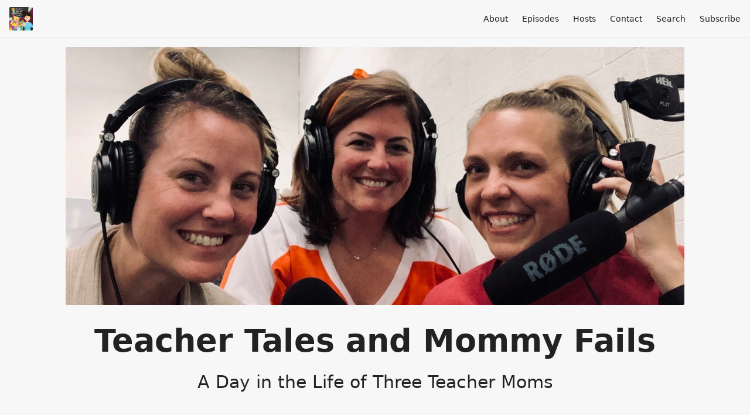

--- FILE ---
content_type: text/html; charset=utf-8
request_url: https://www.teachertalesmommyfails.com/tags/momvsteacher
body_size: 2456
content:
<!DOCTYPE html>
<html>
  <head>
    <meta charset="utf-8" />
    <meta content="IE=edge,chrome=1" http-equiv="X-UA-Compatible" />
    <meta content="width=device-width, initial-scale=1" name="viewport" />
    <meta name="generator" content="Fireside 2.1">
    <meta name="title" content="Teacher Tales and Mommy Fails - Episodes Tagged with “momvsteacher”">
    <title>Teacher Tales and Mommy Fails - Episodes Tagged with “momvsteacher”</title>
    <!--

        ______________                   ______________
        ___  ____/__(_)_____________________(_)_____  /____
        __  /_   __  /__  ___/  _ \_  ___/_  /_  __  /_  _ \
        _  __/   _  / _  /   /  __/(__  )_  / / /_/ / /  __/
        /_/      /_/  /_/    \___//____/ /_/  \__,_/  \___/

        Fireside v2.1

-->
    <link rel="canonical" href="https://www.teachertalesmommyfails.com/tags/momvsteacher">
    <meta name="description" content="A Day in the Life of Three Teacher Moms">
    <meta name="author" content="Broken Buggy Studios">
    <link rel="alternate" type="application/rss+xml" title="Teacher Tales and Mommy Fails RSS Feed" href="https://www.teachertalesmommyfails.com/rss" />
    <link rel="alternate" title="Teacher Tales and Mommy Fails JSON Feed" type="application/json" href="https://www.teachertalesmommyfails.com/json" />

    <link rel="shortcut icon" type="image/png" href="https://media24.fireside.fm/file/fireside-images-2024/podcasts/images/f/f1835918-a336-4dc1-b931-3e49689c892d/favicon.png?v=1" />
    <link rel="apple-touch-icon" type="image/png" href="https://media24.fireside.fm/file/fireside-images-2024/podcasts/images/f/f1835918-a336-4dc1-b931-3e49689c892d/touch_icon_iphone.png?v=1" sizes="57x57" />
    <link rel="apple-touch-icon" type="image/png" href="https://media24.fireside.fm/file/fireside-images-2024/podcasts/images/f/f1835918-a336-4dc1-b931-3e49689c892d/touch_icon_iphone.png?v=1" sizes="114x114" />
    <link rel="apple-touch-icon" type="image/png" href="https://media24.fireside.fm/file/fireside-images-2024/podcasts/images/f/f1835918-a336-4dc1-b931-3e49689c892d/touch_icon_ipad.png?v=1" sizes="72x72" />
    <link rel="apple-touch-icon" type="image/png" href="https://media24.fireside.fm/file/fireside-images-2024/podcasts/images/f/f1835918-a336-4dc1-b931-3e49689c892d/touch_icon_ipad.png?v=1" sizes="144x144" />

      <link rel="stylesheet" media="all" href="https://a.fireside.fm/assets/v1/themes/minimal-light-601482603ce2e66cc32756bb34750cbbedcb9e9c33a85b38a14647dc75a4cfba.css" data-turbolinks-track="true" />

    <meta name="csrf-param" content="authenticity_token" />
<meta name="csrf-token" content="mFBXNh7uGXlyp_KHCcxfm3vKT74K07D8NXo2qh63V_GXUoaurcqC8T8uQukUZX9dtmbENaCHu86tYDZ1c5bkIw" />
    
    
    <script src="https://a.fireside.fm/assets/v1/sub-2fc9f7c040bd4f21d2448c82e2f985c50d3304f3892dd254273e92a54f2b9434.js" data-turbolinks-track="true"></script>
      <style>#episode_66a19694-032a-45c1-9eea-b37716f6711e { background-image:url('https://media24.fireside.fm/file/fireside-images-2024/podcasts/images/f/f1835918-a336-4dc1-b931-3e49689c892d/cover.jpg?v=1'); }</style>

    

    
    
  </head>
    <body>
    <header class="fixed-header">
  <a class="fixed-header-logo" href="https://www.teachertalesmommyfails.com">
    <img id="cover-small" src="https://media24.fireside.fm/file/fireside-images-2024/podcasts/images/f/f1835918-a336-4dc1-b931-3e49689c892d/cover_small.jpg?v=1" />
</a>  <div class="fixed-header-hamburger">
    <span></span>
    <span></span>
    <span></span>
  </div>
  <ul class="fixed-header-nav">

      <li><a href="/about">About</a></li>

    <li><a href="/episodes">Episodes</a></li>

      <li><a href="/hosts">Hosts</a></li>


      <li><a href="/contact">Contact</a></li>


      <li><a href="/search">Search</a></li>




    <li><a href="/subscribe">Subscribe</a></li>
  </ul>
</header>


<main>
  

<header class="hero ">
  <div class="hero-background no-overlay" style="background-image: url(https://media24.fireside.fm/file/fireside-images-2024/podcasts/images/f/f1835918-a336-4dc1-b931-3e49689c892d/header.jpg?v=3)"></div>
  
</header>

  <div class="hero-banner">
      <div class="hero-content ">
      <h1>
        Teacher Tales and Mommy Fails
      </h1>
      <h2>
        A Day in the Life of Three Teacher Moms
      </h2>
  </div>

  </div>

  <nav class="links link-list-inline-row">
  <ul>
      <li><a class="btn btn--small" href="https://www.teachertalesmommyfails.com/rss"><i class="fas fa-rss" aria-hidden="true"></i> RSS</a></li>
      <li><a class="btn btn--small" href="https://podcasts.apple.com/us/podcast/teacher-tales-and-mommy-fails/id1485513204"><i class="fab fa-apple" aria-hidden="true"></i> Apple Podcasts</a></li>
      <li><a class="btn btn--small" href="https://www.iheart.com/podcast/269-teacher-tales-and-mommy-fa-55238755/"><i class="fas fa-headphones" aria-hidden="true"></i> iHeartRadio</a></li>
    
  </ul>
</nav>


    <header class="list-header">
      <div class="prose">
        <p>Displaying <b>1</b> Episode of <strong>Teacher Tales and Mommy Fails</strong> with the tag “momvsteacher”.</p>
      </div>

      <p><a class="btn btn--inline" href="/tags/momvsteacher/rss"><i class="fas fa-rss" aria-hidden="true"></i> “momvsteacher” RSS Feed</a></p>
    </header>

    <ul class="list cover">
      

<li>
    <a href="/35"><figure id="episode_66a19694-032a-45c1-9eea-b37716f6711e" class="list-background"></figure></a>

    <div class="list-item prose">
      <h3>
        <a href="/35">35: Closing Time</a>
      </h3>
      <h6>
        <span>
          <i class="far fa-calendar-alt" aria-hidden="true"></i> June 20th, 2021
          &nbsp;|&nbsp;
          <i class="far fa-clock" aria-hidden="true"></i> 44 mins 49 secs
        </span>
      </h6>
        <h6>
          <span>
            <i class="fas fa-tag" aria-hidden="true"></i> advice, bebetter, competitive, endoftheyear, momfirst, momvsteacher, teachermode, teachermoms, testing
          </span>
        </h6>
      <p>We&#39;ve made it! Of course, not without a few bumps in the road. We close out the school year with testing, kickball fun, gymnastics, and swimming. Good-bye 20-21 School Year!! </p>

    </div>
</li>

    </ul>

</main>



<footer class="footer">
  <h5 class="footer-title">
    <strong>
      Teacher Tales and Mommy Fails
    </strong>
        is © 2026 by Broken Buggy
  </h5>
  <ul class="footer-nav">
      <li><a href="/about">About</a></li>

    <li><a href="/episodes">Episodes</a></li>

      <li><a href="/hosts">Hosts</a></li>


      <li><a href="/contact">Contact</a></li>


      <li><a href="/search">Search</a></li>




    <li><a href="/subscribe">Subscribe</a></li>
  </ul>
</footer>


    <footer class="site-footer">
  <a title="Powered by Fireside" class="fireside-link" href="https://fireside.fm">
    <img style="margin-bottom: .5em;" src="https://a.fireside.fm/assets/v1/logo/logo-256x256-cb70064014cf3a936afe95853012c1386e4be20a9e7ac677316e591a99fb2999.png" />
    <span>Powered by Fireside</span>
</a></footer>

    
  </body>
</html>
